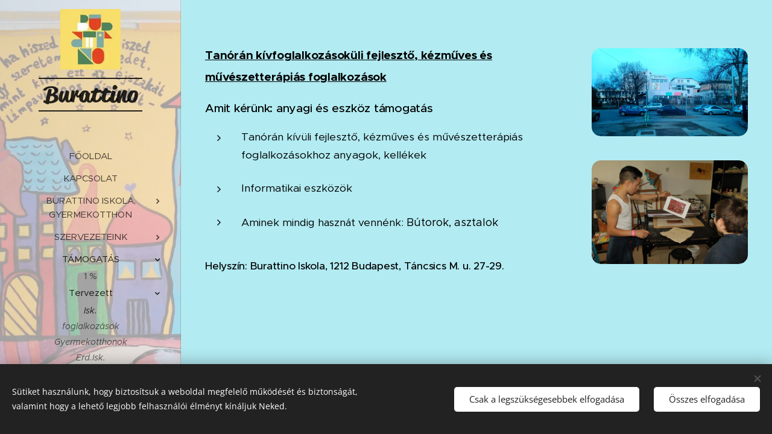

--- FILE ---
content_type: text/html; charset=UTF-8
request_url: https://www.burattino.hu/rolunk/
body_size: 20193
content:
<!DOCTYPE html>
<html class="no-js" prefix="og: https://ogp.me/ns#" lang="hu">
<head><link rel="preconnect" href="https://duyn491kcolsw.cloudfront.net" crossorigin><link rel="preconnect" href="https://fonts.gstatic.com" crossorigin><meta charset="utf-8"><link rel="shortcut icon" href="https://d1349bb4fc.clvaw-cdnwnd.com/4056c43c186e1aab0fd2eba1c75567bf/200001956-48e1749dae/unnamed-18.jpg?ph=d1349bb4fc"><link rel="apple-touch-icon" href="https://d1349bb4fc.clvaw-cdnwnd.com/4056c43c186e1aab0fd2eba1c75567bf/200001956-48e1749dae/unnamed-18.jpg?ph=d1349bb4fc"><link rel="icon" href="https://d1349bb4fc.clvaw-cdnwnd.com/4056c43c186e1aab0fd2eba1c75567bf/200001956-48e1749dae/unnamed-18.jpg?ph=d1349bb4fc">
    <meta http-equiv="X-UA-Compatible" content="IE=edge">
    <title>Isk. :: Burattino</title>
    <meta name="viewport" content="width=device-width,initial-scale=1">
    <meta name="msapplication-tap-highlight" content="no">
    
    <link href="https://duyn491kcolsw.cloudfront.net/files/0r/0rk/0rklmm.css?ph=d1349bb4fc" media="print" rel="stylesheet">
    <link href="https://duyn491kcolsw.cloudfront.net/files/2e/2e5/2e5qgh.css?ph=d1349bb4fc" media="screen and (min-width:100000em)" rel="stylesheet" data-type="cq" disabled>
    <link rel="stylesheet" href="https://duyn491kcolsw.cloudfront.net/files/41/41k/41kc5i.css?ph=d1349bb4fc"><link rel="stylesheet" href="https://duyn491kcolsw.cloudfront.net/files/3b/3b2/3b2e8e.css?ph=d1349bb4fc" media="screen and (min-width:37.5em)"><link rel="stylesheet" href="https://duyn491kcolsw.cloudfront.net/files/2v/2vp/2vpyx8.css?ph=d1349bb4fc" data-wnd_color_scheme_file=""><link rel="stylesheet" href="https://duyn491kcolsw.cloudfront.net/files/34/34q/34qmjb.css?ph=d1349bb4fc" data-wnd_color_scheme_desktop_file="" media="screen and (min-width:37.5em)" disabled=""><link rel="stylesheet" href="https://duyn491kcolsw.cloudfront.net/files/2j/2jk/2jkllh.css?ph=d1349bb4fc" data-wnd_additive_color_file=""><link rel="stylesheet" href="https://duyn491kcolsw.cloudfront.net/files/09/092/092o1g.css?ph=d1349bb4fc" data-wnd_typography_file=""><link rel="stylesheet" href="https://duyn491kcolsw.cloudfront.net/files/0n/0nj/0njnug.css?ph=d1349bb4fc" data-wnd_typography_desktop_file="" media="screen and (min-width:37.5em)" disabled=""><script>(()=>{let e=!1;const t=()=>{if(!e&&window.innerWidth>=600){for(let e=0,t=document.querySelectorAll('head > link[href*="css"][media="screen and (min-width:37.5em)"]');e<t.length;e++)t[e].removeAttribute("disabled");e=!0}};t(),window.addEventListener("resize",t),"container"in document.documentElement.style||fetch(document.querySelector('head > link[data-type="cq"]').getAttribute("href")).then((e=>{e.text().then((e=>{const t=document.createElement("style");document.head.appendChild(t),t.appendChild(document.createTextNode(e)),import("https://duyn491kcolsw.cloudfront.net/client/js.polyfill/container-query-polyfill.modern.js").then((()=>{let e=setInterval((function(){document.body&&(document.body.classList.add("cq-polyfill-loaded"),clearInterval(e))}),100)}))}))}))})()</script>
<link rel="preload stylesheet" href="https://duyn491kcolsw.cloudfront.net/files/2m/2m8/2m8msc.css?ph=d1349bb4fc" as="style"><meta name="description" content="Tanórán kívfoglalkozásoküli fejlesztő, kézműves és művészetterápiás foglalkozások"><meta name="keywords" content=""><meta name="generator" content="Webnode 2"><meta name="apple-mobile-web-app-capable" content="no"><meta name="apple-mobile-web-app-status-bar-style" content="black"><meta name="format-detection" content="telephone=no">

<meta property="og:url" content="https://www.burattino.hu/rolunk/"><meta property="og:title" content="Isk. :: Burattino"><meta property="og:type" content="article"><meta property="og:description" content="Tanórán kívfoglalkozásoküli fejlesztő, kézműves és művészetterápiás foglalkozások"><meta property="og:site_name" content="Burattino"><meta property="og:image" content="https://d1349bb4fc.clvaw-cdnwnd.com/4056c43c186e1aab0fd2eba1c75567bf/200001613-9a44f9b3e5/700/Logo.jpg?ph=d1349bb4fc"><meta property="og:article:published_time" content="2025-02-19T00:00:00+0100"><meta name="robots" content="index,follow"><link rel="canonical" href="https://www.burattino.hu/rolunk/"><script>window.checkAndChangeSvgColor=function(c){try{var a=document.getElementById(c);if(a){c=[["border","borderColor"],["outline","outlineColor"],["color","color"]];for(var h,b,d,f=[],e=0,m=c.length;e<m;e++)if(h=window.getComputedStyle(a)[c[e][1]].replace(/\s/g,"").match(/^rgb[a]?\(([0-9]{1,3}),([0-9]{1,3}),([0-9]{1,3})/i)){b="";for(var g=1;3>=g;g++)b+=("0"+parseInt(h[g],10).toString(16)).slice(-2);"0"===b.charAt(0)&&(d=parseInt(b.substr(0,2),16),d=Math.max(16,d),b=d.toString(16)+b.slice(-4));f.push(c[e][0]+"="+b)}if(f.length){var k=a.getAttribute("data-src"),l=k+(0>k.indexOf("?")?"?":"&")+f.join("&");a.src!=l&&(a.src=l,a.outerHTML=a.outerHTML)}}}catch(n){}};</script><script src="https://www.googletagmanager.com/gtag/js?id=UA-138064074-1" async></script><script>
						window.dataLayer = window.dataLayer || [];
						function gtag(){
						
						dataLayer.push(arguments);}
						gtag('js', new Date());
						</script><script>gtag('consent', 'default', {'ad_storage': 'denied', 'analytics_storage': 'denied', 'ad_user_data': 'denied', 'ad_personalization': 'denied' });</script><script>gtag('config', 'UA-138064074-1');</script></head>
<body class="l wt-page ac-h ac-s ac-i ac-n l-sidebar l-d-none b-btn-sq b-btn-s-l b-btn-dn b-btn-bw-2 img-d-fr img-t-o img-h-z line-solid b-e-ds lbox-l c-s-s   wnd-fe"><noscript>
				<iframe
				 src="https://www.googletagmanager.com/ns.html?id=GTM-542MMSL"
				 height="0"
				 width="0"
				 style="display:none;visibility:hidden"
				 >
				 </iframe>
			</noscript>

<div class="wnd-page l-page cs-gray ac-2196f3 ac-normal t-t-fs-s t-t-fw-m t-t-sp-n t-t-d-n t-s-fs-m t-s-fw-m t-s-sp-n t-s-d-n t-p-fs-m t-p-fw-m t-p-sp-n t-h-fs-m t-h-fw-m t-h-sp-n t-bq-fs-m t-bq-fw-m t-bq-sp-n t-bq-d-l t-btn-fw-l t-nav-fw-l t-pd-fw-l t-nav-tt-u">
    <div class="l-w t cf t-25">
        <div class="l-bg cf">
            <div class="s-bg-l">
                
                
            </div>
        </div>
        <header class="l-h cf">
            <div class="sw cf">
	<div class="sw-c cf"><section data-space="reset" class="s s-hn s-hn-sidebar wnd-mt-sidebar menu-default logo-sidebar sc-ml wnd-background-image  hm-hidden wnd-nav-border wnd-nav-sticky">
	<div class="s-w">
		<div class="s-o">
			<div class="s-bg">
                <div class="s-bg-l wnd-background-image fx-none bgpos-center-center bgatt-scroll overlay-white">
                    <picture><source type="image/webp" srcset="https://d1349bb4fc.clvaw-cdnwnd.com/4056c43c186e1aab0fd2eba1c75567bf/200002948-8117681178/700/DSC_1635.webp?ph=d1349bb4fc 700w, https://d1349bb4fc.clvaw-cdnwnd.com/4056c43c186e1aab0fd2eba1c75567bf/200002948-8117681178/DSC_1635.webp?ph=d1349bb4fc 1920w, https://d1349bb4fc.clvaw-cdnwnd.com/4056c43c186e1aab0fd2eba1c75567bf/200002948-8117681178/DSC_1635.webp?ph=d1349bb4fc 2x" sizes="100vw" ><img src="https://d1349bb4fc.clvaw-cdnwnd.com/4056c43c186e1aab0fd2eba1c75567bf/200001398-20f5821ee7/DSC_1635.jpg?ph=d1349bb4fc" width="1920" height="1080" alt="" ></picture>
                    
                </div>
			</div>
			<div class="h-w h-f wnd-fixed">
				<div class="s-i">
					<div class="n-l">
						<div class="s-c menu-nav">
							<div class="logo-block">
								<div class="b b-l logo logo-borders logo-nb reklame-script wnd-logo-with-text wnd-iar-1-1 logo-36 b-ls-l" id="wnd_LogoBlock_97926" data-wnd_mvc_type="wnd.fe.LogoBlock">
	<div class="b-l-c logo-content">
		<a class="b-l-link logo-link" href="/home/">

			<div class="b-l-image logo-image">
				<div class="b-l-image-w logo-image-cell">
                    <picture><source type="image/webp" srcset="https://d1349bb4fc.clvaw-cdnwnd.com/4056c43c186e1aab0fd2eba1c75567bf/200002870-c866cc866f/450/logo1-47-6.webp?ph=d1349bb4fc 160w, https://d1349bb4fc.clvaw-cdnwnd.com/4056c43c186e1aab0fd2eba1c75567bf/200002870-c866cc866f/700/logo1-47-6.webp?ph=d1349bb4fc 160w, https://d1349bb4fc.clvaw-cdnwnd.com/4056c43c186e1aab0fd2eba1c75567bf/200002870-c866cc866f/logo1-47-6.webp?ph=d1349bb4fc 160w" sizes="(min-width: 600px) 450px, (min-width: 360px) calc(100vw * 0.8), 100vw" ><img src="https://d1349bb4fc.clvaw-cdnwnd.com/4056c43c186e1aab0fd2eba1c75567bf/200001110-3fb4240ae1/logo1-47-6.jpg?ph=d1349bb4fc" alt="" width="160" height="160" class="wnd-logo-img" ></picture>
				</div>
			</div>

			

			<div class="b-l-br logo-br"></div>

			<div class="b-l-text logo-text-wrapper">
				<div class="b-l-text-w logo-text">
					<span class="b-l-text-c logo-text-cell"><strong>Burattino</strong></span>
				</div>
			</div>

		</a>
	</div>
</div>
							</div>

                            <div class="nav-wrapper">

                                <div class="cart-block">
                                    
                                </div>

                                

                                <div id="menu-mobile">
                                    <a href="#" id="menu-submit"><span></span>Menü</a>
                                </div>

                                <div id="menu-block">
                                    <nav id="menu" data-type="vertical"><div class="menu-font menu-wrapper">
	<a href="#" class="menu-close" rel="nofollow" title="Close Menu"></a>
	<ul role="menubar" aria-label="Menü" class="level-1">
		<li role="none" class="wnd-homepage">
			<a class="menu-item" role="menuitem" href="/home/"><span class="menu-item-text">Főoldal</span></a>
			
		</li><li role="none">
			<a class="menu-item" role="menuitem" href="/kapcsolat/"><span class="menu-item-text">Kapcsolat</span></a>
			
		</li><li role="none" class="wnd-with-submenu">
			<a class="menu-item" role="menuitem" href="/burattino-iskola-gyermekotthon/"><span class="menu-item-text">Burattino Iskola, Gyermekotthon</span></a>
			<ul role="menubar" aria-label="Menü" class="level-2">
		<li role="none" class="wnd-with-submenu">
			<a class="menu-item" role="menuitem" href="/iskola/"><span class="menu-item-text">ISKOLA</span></a>
			<ul role="menubar" aria-label="Menü" class="level-3">
		<li role="none">
			<a class="menu-item" role="menuitem" href="/a-burattino-iskola-kuldetese-tortenete/"><span class="menu-item-text">A Burattino Iskola küldetése, története</span></a>
			
		</li><li role="none">
			<a class="menu-item" role="menuitem" href="/alapito-okirat/"><span class="menu-item-text">Alapító Okirat</span></a>
			
		</li><li role="none">
			<a class="menu-item" role="menuitem" href="/hazirend/"><span class="menu-item-text">Házirend</span></a>
			
		</li><li role="none">
			<a class="menu-item" role="menuitem" href="/nyilvantartasba-vetel/"><span class="menu-item-text">Nyílvántartásba vétel</span></a>
			
		</li><li role="none">
			<a class="menu-item" role="menuitem" href="/mukodesi-engedely/"><span class="menu-item-text">Működési engedély</span></a>
			
		</li><li role="none">
			<a class="menu-item" role="menuitem" href="/szakmai-program-2015/"><span class="menu-item-text">Pedagógiai program</span></a>
			
		</li><li role="none">
			<a class="menu-item" role="menuitem" href="/szervezeti-es-mukodesi-szabalyzat/"><span class="menu-item-text">Szervezeti és működési  szabályzat</span></a>
			
		</li>
	</ul>
		</li><li role="none">
			<a class="menu-item" role="menuitem" href="/gyermekotthon/"><span class="menu-item-text">GYERMEKOTTHON</span></a>
			
		</li><li role="none">
			<a class="menu-item" role="menuitem" href="/jasd/"><span class="menu-item-text">JÁSD Erdei Iskola</span></a>
			
		</li>
	</ul>
		</li><li role="none" class="wnd-with-submenu">
			<a class="menu-item" role="menuitem" href="/szervezeteink/"><span class="menu-item-text">Szervezeteink</span></a>
			<ul role="menubar" aria-label="Menü" class="level-2">
		<li role="none" class="wnd-with-submenu">
			<a class="menu-item" role="menuitem" href="/egyesulet/"><span class="menu-item-text">BURATTINO SZOCIÁLIS ÉS KULTURÁLIS EGYESÜLET</span></a>
			<ul role="menubar" aria-label="Menü" class="level-3">
		<li role="none">
			<a class="menu-item" role="menuitem" href="/modositott-alapszabaly/"><span class="menu-item-text">Módosított Alapszabály </span></a>
			
		</li><li role="none">
			<a class="menu-item" role="menuitem" href="/az-egyesulet-fo-tevekenysegei/"><span class="menu-item-text">Az Egyesület fő tevékenységei </span></a>
			
		</li><li role="none">
			<a class="menu-item" role="menuitem" href="/az-egyesulet-adatai/"><span class="menu-item-text">Az Egyesület adatai</span></a>
			
		</li><li role="none">
			<a class="menu-item" role="menuitem" href="/egyesulet-beszamolo-2019/"><span class="menu-item-text">Egyesület beszámoló 2019</span></a>
			
		</li>
	</ul>
		</li><li role="none" class="wnd-with-submenu">
			<a class="menu-item" role="menuitem" href="/alapitvany/"><span class="menu-item-text">Burattino Hátrányos Helyzetűeket Segítő Iskolaalapítvány</span></a>
			<ul role="menubar" aria-label="Menü" class="level-3">
		<li role="none">
			<a class="menu-item" role="menuitem" href="/alapitok-kuratorium-tagjai/"><span class="menu-item-text">Alapítók, Kuratórium tagjai</span></a>
			
		</li><li role="none">
			<a class="menu-item" role="menuitem" href="/bestamolo-2019/"><span class="menu-item-text">Beszámoló 2019</span></a>
			
		</li>
	</ul>
		</li>
	</ul>
		</li><li role="none" class="wnd-active-path wnd-with-submenu">
			<a class="menu-item" role="menuitem" href="/tamogatas/"><span class="menu-item-text">Támogatás</span></a>
			<ul role="menubar" aria-label="Menü" class="level-2">
		<li role="none">
			<a class="menu-item" role="menuitem" href="/a1/"><span class="menu-item-text">1 %</span></a>
			
		</li><li role="none" class="wnd-active-path wnd-with-submenu">
			<a class="menu-item" role="menuitem" href="/harom-hasab/"><span class="menu-item-text">Tervezett</span></a>
			<ul role="menubar" aria-label="Menü" class="level-3">
		<li role="none" class="wnd-active wnd-active-path wnd-with-submenu">
			<a class="menu-item" role="menuitem" href="/rolunk/"><span class="menu-item-text">Isk.</span></a>
			<ul role="menubar" aria-label="Menü" class="level-3 level-max">
		<li role="none">
			<a class="menu-item" role="menuitem" href="/foglalkozasok/"><span class="menu-item-text">foglalkozások</span></a>
			
		</li>
	</ul>
		</li><li role="none">
			<a class="menu-item" role="menuitem" href="/gyermekotthonok/"><span class="menu-item-text">Gyermekotthonok</span></a>
			
		</li><li role="none">
			<a class="menu-item" role="menuitem" href="/rolunk2/"><span class="menu-item-text">Erd.Isk.</span></a>
			
		</li>
	</ul>
		</li>
	</ul>
		</li><li role="none" class="wnd-with-submenu">
			<a class="menu-item" role="menuitem" href="/kepgaleria/"><span class="menu-item-text">Képgaléria</span></a>
			<ul role="menubar" aria-label="Menü" class="level-2">
		<li role="none">
			<a class="menu-item" role="menuitem" href="/fotogaleria/"><span class="menu-item-text">Fotógaléria</span></a>
			
		</li><li role="none">
			<a class="menu-item" role="menuitem" href="/alkotasok/"><span class="menu-item-text">Alkotások</span></a>
			
		</li><li role="none" class="wnd-with-submenu">
			<a class="menu-item" role="menuitem" href="/videok2/"><span class="menu-item-text">Videók</span></a>
			<ul role="menubar" aria-label="Menü" class="level-3">
		<li role="none">
			<a class="menu-item" role="menuitem" href="/videok/"><span class="menu-item-text">Napjaink</span></a>
			
		</li><li role="none">
			<a class="menu-item" role="menuitem" href="/burattino-archivum/"><span class="menu-item-text">Burattino Archivum</span></a>
			
		</li>
	</ul>
		</li><li role="none" class="wnd-with-submenu">
			<a class="menu-item" role="menuitem" href="/visszhang/"><span class="menu-item-text">visszhang</span></a>
			<ul role="menubar" aria-label="Menü" class="level-3">
		<li role="none">
			<a class="menu-item" role="menuitem" href="/barczi/"><span class="menu-item-text">Bárczi</span></a>
			
		</li>
	</ul>
		</li>
	</ul>
		</li><li role="none" class="wnd-with-submenu">
			<a class="menu-item" role="menuitem" href="/termekek/"><span class="menu-item-text">Pályázatok, támogatók</span></a>
			<ul role="menubar" aria-label="Menü" class="level-2">
		<li role="none">
			<a class="menu-item" role="menuitem" href="/partnerek-tamogatok/"><span class="menu-item-text">Partnerek, támogatók</span></a>
			
		</li><li role="none" class="wnd-with-submenu">
			<a class="menu-item" role="menuitem" href="/palyazatok/"><span class="menu-item-text">PÁLYÁZATOK</span></a>
			<ul role="menubar" aria-label="Menü" class="level-3">
		<li role="none">
			<a class="menu-item" role="menuitem" href="/okotars/"><span class="menu-item-text">Ökotárs</span></a>
			
		</li><li role="none" class="wnd-with-submenu">
			<a class="menu-item" role="menuitem" href="/vekop/"><span class="menu-item-text">Versenyképes Közép-Magyarország</span></a>
			<ul role="menubar" aria-label="Menü" class="level-3 level-max">
		<li role="none">
			<a class="menu-item" role="menuitem" href="/vekop-7-3-5-17/"><span class="menu-item-text">VEKOP-7.3.5-17</span></a>
			
		</li><li role="none">
			<a class="menu-item" role="menuitem" href="/vekop-7-3-6-17-2018-00012/"><span class="menu-item-text">VEKOP-7.3.6-17</span></a>
			
		</li>
	</ul>
		</li><li role="none">
			<a class="menu-item" role="menuitem" href="/hatartalanul/"><span class="menu-item-text">Határtalanul</span></a>
			
		</li><li role="none">
			<a class="menu-item" role="menuitem" href="/energetikai-palyazatok-keop-kmop/"><span class="menu-item-text">Energetikai pályázatok - KEOP - KMOP</span></a>
			
		</li><li role="none">
			<a class="menu-item" role="menuitem" href="/tarsadalmi-megujulas-operativ-program-tamop-palyazatok/"><span class="menu-item-text">Társadalmi Megújulás Operatív Program (TÁMOP) pályázatok</span></a>
			
		</li><li role="none">
			<a class="menu-item" role="menuitem" href="/smoa-2012-0088-svajci-alap-eselyegyenlosegi-program/"><span class="menu-item-text">SMÖA-2012-0088   Svájci Alap Esélyegyenlőségi program</span></a>
			
		</li><li role="none">
			<a class="menu-item" role="menuitem" href="/nemzeti-tehetseg-program-palyazatok/"><span class="menu-item-text">NEMZETI TEHETSÉG PROGRAM pályázatok</span></a>
			
		</li><li role="none">
			<a class="menu-item" role="menuitem" href="/norveg-finanszirozasi-mechanizmusok-program/"><span class="menu-item-text">Norvég Finanszírozási Mechanizmusok program</span></a>
			
		</li><li role="none">
			<a class="menu-item" role="menuitem" href="/bunmegelozesi-projektek-2015-evi-megvalositasara/"><span class="menu-item-text">„Bűnmegelőzési projektek 2015. évi megvalósítására”</span></a>
			
		</li><li role="none">
			<a class="menu-item" role="menuitem" href="/kpmg/"><span class="menu-item-text">KPMG Társadalmi Befektetési Program</span></a>
			
		</li><li role="none">
			<a class="menu-item" role="menuitem" href="/starbucks/"><span class="menu-item-text">Starbucks</span></a>
			
		</li><li role="none">
			<a class="menu-item" role="menuitem" href="/erasmus2/"><span class="menu-item-text">erasmus</span></a>
			
		</li><li role="none">
			<a class="menu-item" role="menuitem" href="/tiszta-formak/"><span class="menu-item-text">Tiszta Formák</span></a>
			
		</li><li role="none">
			<a class="menu-item" role="menuitem" href="/auchan-az-ifjusagert-alapitvany/"><span class="menu-item-text">Auchan az Ifjúságért Alapítvány </span></a>
			
		</li><li role="none">
			<a class="menu-item" role="menuitem" href="/romantique/"><span class="menu-item-text">RomAntique</span></a>
			
		</li><li role="none">
			<a class="menu-item" role="menuitem" href="/hass/"><span class="menu-item-text">HASS</span></a>
			
		</li>
	</ul>
		</li>
	</ul>
		</li><li role="none" class="wnd-with-submenu">
			<a class="menu-item" role="menuitem" href="/aktualitasok/"><span class="menu-item-text">Aktualitások</span></a>
			<ul role="menubar" aria-label="Menü" class="level-2">
		<li role="none">
			<a class="menu-item" role="menuitem" href="/megvalosult-programok-projektek/"><span class="menu-item-text">Megvalósult programok, projektek</span></a>
			
		</li><li role="none" class="wnd-with-submenu">
			<a class="menu-item" role="menuitem" href="/muveszeti-programok/"><span class="menu-item-text">Művészeti programok</span></a>
			<ul role="menubar" aria-label="Menü" class="level-3">
		<li role="none">
			<a class="menu-item" role="menuitem" href="/mozi/"><span class="menu-item-text">Mozi</span></a>
			
		</li><li role="none">
			<a class="menu-item" role="menuitem" href="/szinhaz/"><span class="menu-item-text">Színház</span></a>
			
		</li><li role="none" class="wnd-with-submenu">
			<a class="menu-item" role="menuitem" href="/zeneoktatas/"><span class="menu-item-text">Zeneoktatás</span></a>
			<ul role="menubar" aria-label="Menü" class="level-3 level-max">
		<li role="none">
			<a class="menu-item" role="menuitem" href="/zenei-programok/"><span class="menu-item-text">Zenei programok</span></a>
			
		</li><li role="none">
			<a class="menu-item" role="menuitem" href="/zene/"><span class="menu-item-text">Zene</span></a>
			
		</li><li role="none">
			<a class="menu-item" role="menuitem" href="/hangszeres/"><span class="menu-item-text">Hangszeres</span></a>
			
		</li><li role="none">
			<a class="menu-item" role="menuitem" href="/mus-e/"><span class="menu-item-text">MUS-e</span></a>
			
		</li><li role="none">
			<a class="menu-item" role="menuitem" href="/superar/"><span class="menu-item-text">Superar</span></a>
			
		</li><li role="none">
			<a class="menu-item" role="menuitem" href="/rendhagyo/"><span class="menu-item-text">rendhagyó</span></a>
			
		</li><li role="none">
			<a class="menu-item" role="menuitem" href="/zene-eve/"><span class="menu-item-text">Zene éve</span></a>
			
		</li>
	</ul>
		</li><li role="none" class="wnd-with-submenu">
			<a class="menu-item" role="menuitem" href="/kepzomuveszet/"><span class="menu-item-text">Múzeum, kiállítás</span></a>
			<ul role="menubar" aria-label="Menü" class="level-3 level-max">
		<li role="none">
			<a class="menu-item" role="menuitem" href="/balna/"><span class="menu-item-text">Bálna</span></a>
			
		</li><li role="none">
			<a class="menu-item" role="menuitem" href="/deak/"><span class="menu-item-text">Deák</span></a>
			
		</li><li role="none">
			<a class="menu-item" role="menuitem" href="/ludwig-muzeum/"><span class="menu-item-text">Ludwig Múzeum</span></a>
			
		</li><li role="none">
			<a class="menu-item" role="menuitem" href="/petofi-irodalmi-muzeum/"><span class="menu-item-text">Petőfi Irodalmi Múzeum</span></a>
			
		</li><li role="none">
			<a class="menu-item" role="menuitem" href="/nemzeti-muzeum/"><span class="menu-item-text">Nemzeti Múzeum</span></a>
			
		</li><li role="none">
			<a class="menu-item" role="menuitem" href="/szepmuveszeti-muzeum/"><span class="menu-item-text">Szépművészeti Múzeum</span></a>
			
		</li><li role="none">
			<a class="menu-item" role="menuitem" href="/szakkorok/"><span class="menu-item-text">szakkörök</span></a>
			
		</li>
	</ul>
		</li><li role="none">
			<a class="menu-item" role="menuitem" href="/mupa/"><span class="menu-item-text">MÜPA</span></a>
			
		</li>
	</ul>
		</li><li role="none">
			<a class="menu-item" role="menuitem" href="/%e2%80%9ea-muveszetalapu-pedagogia/"><span class="menu-item-text">„A művészetalapú pedagógia&quot;</span></a>
			
		</li><li role="none">
			<a class="menu-item" role="menuitem" href="/magyar-zene-haza/"><span class="menu-item-text">Magyar Zene Háza</span></a>
			
		</li><li role="none" class="wnd-with-submenu">
			<a class="menu-item" role="menuitem" href="/tanoran-kivuli-foglalkozasok/"><span class="menu-item-text">projektalapú foglalkozások</span></a>
			<ul role="menubar" aria-label="Menü" class="level-3">
		<li role="none">
			<a class="menu-item" role="menuitem" href="/konyhamuvesz/"><span class="menu-item-text">Konyhaművész</span></a>
			
		</li><li role="none">
			<a class="menu-item" role="menuitem" href="/barkacs/"><span class="menu-item-text">Barkács</span></a>
			
		</li><li role="none">
			<a class="menu-item" role="menuitem" href="/kerteszkedes/"><span class="menu-item-text">Kertészkedés </span></a>
			
		</li><li role="none">
			<a class="menu-item" role="menuitem" href="/uvegmuves/"><span class="menu-item-text">Üvegműves</span></a>
			
		</li><li role="none">
			<a class="menu-item" role="menuitem" href="/szabas-varras/"><span class="menu-item-text">Szabás-varrás</span></a>
			
		</li><li role="none">
			<a class="menu-item" role="menuitem" href="/kezmuves-linometszet/"><span class="menu-item-text">Kézműves - linómetszet</span></a>
			
		</li><li role="none">
			<a class="menu-item" role="menuitem" href="/ritmusos-zenei/"><span class="menu-item-text">Ritmusos Zenei</span></a>
			
		</li>
	</ul>
		</li><li role="none" class="wnd-with-submenu">
			<a class="menu-item" role="menuitem" href="/iskolai-unnepek/"><span class="menu-item-text">Iskolai ünnepek</span></a>
			<ul role="menubar" aria-label="Menü" class="level-3">
		<li role="none">
			<a class="menu-item" role="menuitem" href="/burattino-szuletesnap/"><span class="menu-item-text">Burattino Születésnap</span></a>
			
		</li><li role="none">
			<a class="menu-item" role="menuitem" href="/mikulas/"><span class="menu-item-text">Mikulás</span></a>
			
		</li><li role="none">
			<a class="menu-item" role="menuitem" href="/farsang/"><span class="menu-item-text">Farsang</span></a>
			
		</li><li role="none">
			<a class="menu-item" role="menuitem" href="/karacsony/"><span class="menu-item-text">karácsony</span></a>
			
		</li><li role="none">
			<a class="menu-item" role="menuitem" href="/szalagavato/"><span class="menu-item-text">Szalagavató</span></a>
			
		</li><li role="none">
			<a class="menu-item" role="menuitem" href="/tanevkezdes/"><span class="menu-item-text">Tanévkezdés</span></a>
			
		</li>
	</ul>
		</li><li role="none">
			<a class="menu-item" role="menuitem" href="/nep-programok/"><span class="menu-item-text">NEP Programok</span></a>
			
		</li><li role="none" class="wnd-with-submenu">
			<a class="menu-item" role="menuitem" href="/tabor/"><span class="menu-item-text">Tábor, kirándulás</span></a>
			<ul role="menubar" aria-label="Menü" class="level-3">
		<li role="none">
			<a class="menu-item" role="menuitem" href="/nyari-tabor/"><span class="menu-item-text">nyári tábor</span></a>
			
		</li><li role="none">
			<a class="menu-item" role="menuitem" href="/erdei-iskola/"><span class="menu-item-text">Erdei Iskola</span></a>
			
		</li><li role="none">
			<a class="menu-item" role="menuitem" href="/jogyerek/"><span class="menu-item-text">jógyerek</span></a>
			
		</li><li role="none">
			<a class="menu-item" role="menuitem" href="/fold-napja/"><span class="menu-item-text">Föld Napja</span></a>
			
		</li><li role="none">
			<a class="menu-item" role="menuitem" href="/kirandulasok-tematikus-napok/"><span class="menu-item-text">Kirándulások, tematikus napok</span></a>
			
		</li>
	</ul>
		</li><li role="none">
			<a class="menu-item" role="menuitem" href="/edi/"><span class="menu-item-text">ÉDI</span></a>
			
		</li><li role="none">
			<a class="menu-item" role="menuitem" href="/onkentes-nap/"><span class="menu-item-text">Önkéntes Nap</span></a>
			
		</li><li role="none">
			<a class="menu-item" role="menuitem" href="/trafo-nevelesi-projekt/"><span class="menu-item-text">Trafó nevelési projekt </span></a>
			
		</li><li role="none">
			<a class="menu-item" role="menuitem" href="/orangyalok/"><span class="menu-item-text">Őrangyalok</span></a>
			
		</li><li role="none">
			<a class="menu-item" role="menuitem" href="/megyek/"><span class="menu-item-text">mentor</span></a>
			
		</li><li role="none">
			<a class="menu-item" role="menuitem" href="/bonbonetti/"><span class="menu-item-text">Bonbonetti</span></a>
			
		</li><li role="none">
			<a class="menu-item" role="menuitem" href="/kori/"><span class="menu-item-text">kori</span></a>
			
		</li><li role="none">
			<a class="menu-item" role="menuitem" href="/kornyv/"><span class="menu-item-text">Környv.</span></a>
			
		</li><li role="none">
			<a class="menu-item" role="menuitem" href="/amnesty/"><span class="menu-item-text">Amnesty</span></a>
			
		</li><li role="none">
			<a class="menu-item" role="menuitem" href="/olajag/"><span class="menu-item-text">Olajág</span></a>
			
		</li><li role="none">
			<a class="menu-item" role="menuitem" href="/a2017/"><span class="menu-item-text">2017</span></a>
			
		</li><li role="none">
			<a class="menu-item" role="menuitem" href="/masolat-aktualitasok-1/"><span class="menu-item-text">2018-ban megvalósult</span></a>
			
		</li><li role="none">
			<a class="menu-item" role="menuitem" href="/masolat-aktualitasok/"><span class="menu-item-text">2019 - Megvalósult programok </span></a>
			
		</li><li role="none">
			<a class="menu-item" role="menuitem" href="/aktualitasok2/"><span class="menu-item-text">2019/20-as tanév</span></a>
			
		</li><li role="none">
			<a class="menu-item" role="menuitem" href="/masolat-aktualitasok2/"><span class="menu-item-text">2020/21-es tanév</span></a>
			
		</li><li role="none">
			<a class="menu-item" role="menuitem" href="/masolat-aktualitasok3/"><span class="menu-item-text">2021/22 -es tanév programjai</span></a>
			
		</li><li role="none">
			<a class="menu-item" role="menuitem" href="/2022-23-as-tanev-programjai/"><span class="menu-item-text">2022/23-as tanév programjai</span></a>
			
		</li><li role="none">
			<a class="menu-item" role="menuitem" href="/masolat-aktualitasok5/"><span class="menu-item-text">2023/24 -es tanév programjai</span></a>
			
		</li><li role="none">
			<a class="menu-item" role="menuitem" href="/masolat-aktualitasok6/"><span class="menu-item-text">2024/25 - ös tanév</span></a>
			
		</li><li role="none">
			<a class="menu-item" role="menuitem" href="/masolat-aktualitasok4/"><span class="menu-item-text">Elmúlt években megvalósult programok</span></a>
			
		</li>
	</ul>
		</li><li role="none">
			<a class="menu-item" role="menuitem" href="/ukran/"><span class="menu-item-text">Ukrán</span></a>
			
		</li><li role="none">
			<a class="menu-item" role="menuitem" href="/fotogaleria2/"><span class="menu-item-text">Fotógaléria</span></a>
			
		</li><li role="none" class="wnd-with-submenu">
			<a class="menu-item" role="menuitem" href="/kozbeszerzesek/"><span class="menu-item-text">Közbeszerzések</span></a>
			<ul role="menubar" aria-label="Menü" class="level-2">
		<li role="none">
			<a class="menu-item" role="menuitem" href="/iskolatej/"><span class="menu-item-text">Iskolatej</span></a>
			
		</li><li role="none">
			<a class="menu-item" role="menuitem" href="/iskolagyumolcs-ajanlatteteli-felhivas/"><span class="menu-item-text">Iskolagyümölcs ajánlattételi felhívás</span></a>
			
		</li>
	</ul>
		</li>
	</ul>
	<span class="more-text">Továbbiak</span>
</div></nav>
                                    <div class="scrollup"></div>
                                    <div class="scrolldown"></div>
                                </div>

                            </div>
						</div>
					</div>
				</div>
			</div>
		</div>
	</div>
</section></div>
</div>
        </header>
        <main class="l-m cf">
            <div class="sw cf">
	<div class="sw-c cf"><section class="s s-hm s-hm-hidden wnd-h-hidden cf sc-w"></section><section class="s s-basic cf sc-ml wnd-background-solid  wnd-w-wide wnd-s-normal wnd-h-auto">
	<div class="s-w cf">
		<div class="s-o s-fs cf">
			<div class="s-bg cf">
				<div class="s-bg-l" style="background-color:#B2EBF2">
                    
					
				</div>
			</div>
			<div class="s-c s-fs cf">
				<div class="ez cf">
	<div class="ez-c"><div class="cw cf">
	<div class="cw-c cf"><div class="c cf" style="width:68.18%;">
	<div class="c-c cf"><div class="b b-text cf">
	<div class="b-c b-text-c b-s b-s-t60 b-s-b60 b-cs cf"><h3><strong><font class="wsw-02 wnd-font-size-80"><a href="/foglalkozasok/" target="">Tanórán kívfoglalkozásoküli
fejlesztő, kézműves és művészetterápiás foglalkozások</a></font></strong></h3><h3><font class="wnd-font-size-90"><font class="wsw-02 wnd-font-size-90">Amit kérünk: anyagi és eszköz támogatás</font></font></h3><div><font class="wnd-font-size-90"><font class="wsw-02 wnd-font-size-120"><ul><li><p>Tanórán kívüli fejlesztő, kézműves és művészetterápiás foglalkozásokhoz anyagok, kellékek</p></li><li><p>Informatikai eszközök</p></li><li><p><font class="wnd-font-size-110"><font class="wnd-font-size-90">Aminek mindig hasznát vennénk:</font><font class="wnd-font-size-70"><font class="wnd-font-size-120"> <font class="wnd-font-size-110">Bútorok, asztalok</font></font></font></font></p></li></ul></font></font></div><h3><font class="wnd-font-size-80"><font class="wsw-02 wnd-font-size-90">Helyszín: Burattino Iskola, 1212 Budapest, Táncsics M. u. 27-29.</font>&nbsp;</font></h3></div>
</div></div>
</div><div class="c cf" style="width:31.82%;">
	<div class="c-c cf"><div class="b-img b-img-lightbox b b-s cf wnd-orientation-landscape wnd-type-image img-s-n" style="margin-left:0;margin-right:0;" id="wnd_ImageBlock_77652">
	<a class="litebox b-img-a" href="https://d1349bb4fc.clvaw-cdnwnd.com/4056c43c186e1aab0fd2eba1c75567bf/200001613-9a44f9b3e5/Logo.jpg?ph=d1349bb4fc" width="1920" height="1080" title="">
		<div class="b-img-w">
			<div class="b-img-c" style="padding-bottom:56.25%;text-align:center;">
                <picture><source type="image/webp" srcset="https://d1349bb4fc.clvaw-cdnwnd.com/4056c43c186e1aab0fd2eba1c75567bf/200003665-55bdf55be3/450/Logo-2.webp?ph=d1349bb4fc 450w, https://d1349bb4fc.clvaw-cdnwnd.com/4056c43c186e1aab0fd2eba1c75567bf/200003665-55bdf55be3/700/Logo-2.webp?ph=d1349bb4fc 700w, https://d1349bb4fc.clvaw-cdnwnd.com/4056c43c186e1aab0fd2eba1c75567bf/200003665-55bdf55be3/Logo-2.webp?ph=d1349bb4fc 1920w" sizes="(min-width: 600px) calc(100vw * 0.75), 100vw" ><img id="wnd_ImageBlock_77652_img" src="https://d1349bb4fc.clvaw-cdnwnd.com/4056c43c186e1aab0fd2eba1c75567bf/200001613-9a44f9b3e5/Logo.jpg?ph=d1349bb4fc" alt="" width="1920" height="1080" loading="lazy" style="top:0%;left:0%;width:100%;height:100%;position:absolute;" ></picture>
				</div>
			
		</div>
	</a>
</div><div class="b-img b-img-default b b-s cf wnd-orientation-landscape wnd-type-image img-s-n" style="margin-left:0;margin-right:0;" id="wnd_ImageBlock_31238">
	<div class="b-img-w">
		<div class="b-img-c" style="padding-bottom:66.58%;text-align:center;">
            <picture><source type="image/webp" srcset="https://d1349bb4fc.clvaw-cdnwnd.com/4056c43c186e1aab0fd2eba1c75567bf/200003177-501aa501ad/450/6f9f2319-ff46-473a-904a-81502eaed94b-0.webp?ph=d1349bb4fc 450w, https://d1349bb4fc.clvaw-cdnwnd.com/4056c43c186e1aab0fd2eba1c75567bf/200003177-501aa501ad/700/6f9f2319-ff46-473a-904a-81502eaed94b-0.webp?ph=d1349bb4fc 700w, https://d1349bb4fc.clvaw-cdnwnd.com/4056c43c186e1aab0fd2eba1c75567bf/200003177-501aa501ad/6f9f2319-ff46-473a-904a-81502eaed94b-0.webp?ph=d1349bb4fc 1206w" sizes="(min-width: 600px) calc(100vw * 0.75), 100vw" ><img id="wnd_ImageBlock_31238_img" src="https://d1349bb4fc.clvaw-cdnwnd.com/4056c43c186e1aab0fd2eba1c75567bf/200000728-adab8af9da/6f9f2319-ff46-473a-904a-81502eaed94b-0.jpg?ph=d1349bb4fc" alt="" width="1206" height="803" loading="lazy" style="top:0%;left:0%;width:100%;height:100%;position:absolute;" ></picture>
			</div>
		
	</div>
</div></div>
</div></div>
</div></div>
</div>
			</div>
		</div>
	</div>
</section></div>
</div>
        </main>
        <footer class="l-f cf">
            <div class="sw cf">
	<div class="sw-c cf"><section data-wn-border-element="s-f-border" class="s s-f s-f-basic s-f-simple sc-ml   wnd-w-wide wnd-s-normal">
	<div class="s-w">
		<div class="s-o">
			<div class="s-bg">
                <div class="s-bg-l">
                    <picture><source type="image/webp" srcset="https://d1349bb4fc.clvaw-cdnwnd.com/4056c43c186e1aab0fd2eba1c75567bf/200002895-7a1e67a1e9/700/julifal.webp?ph=d1349bb4fc 700w, https://d1349bb4fc.clvaw-cdnwnd.com/4056c43c186e1aab0fd2eba1c75567bf/200002895-7a1e67a1e9/julifal.webp?ph=d1349bb4fc 1279w, https://d1349bb4fc.clvaw-cdnwnd.com/4056c43c186e1aab0fd2eba1c75567bf/200002895-7a1e67a1e9/julifal.webp?ph=d1349bb4fc 2x" sizes="100vw" ><img src="https://d1349bb4fc.clvaw-cdnwnd.com/4056c43c186e1aab0fd2eba1c75567bf/200001574-df35ee0308/julifal.jpg?ph=d1349bb4fc" width="1279" height="853" alt="" loading="lazy" ></picture>
                    
                </div>
			</div>
			<div class="s-c s-f-l-w s-f-border">
				<div class="s-f-l b-s b-s-t0 b-s-b0">
					<div class="s-f-l-c s-f-l-c-first">
						<div class="s-f-cr"><span class="it b link">
	<span class="it-c">Burattino 1212 Budapest, Táncsics M. u. 27-29.</span>
</span></div>
						<div class="s-f-sf">
                            <span class="sf b">
<span class="sf-content sf-c link"></span>
</span>
                            <span class="sf-cbr link">
    <a href="#" rel="nofollow">Sütik</a>
</span>
                            
                            
                            
                        </div>
					</div>
					<div class="s-f-l-c s-f-l-c-last">
						<div class="s-f-lang lang-select cf">
	
</div>
					</div>
                    <div class="s-f-l-c s-f-l-c-currency">
                        <div class="s-f-ccy ccy-select cf">
	
</div>
                    </div>
				</div>
			</div>
		</div>
	</div>
</section></div>
</div>
        </footer>
    </div>
    
</div>
<section class="cb cb-dark" id="cookiebar" style="display:none;" id="cookiebar" style="display:none;">
	<div class="cb-bar cb-scrollable">
		<div class="cb-bar-c">
			<div class="cb-bar-text">Sütiket használunk, hogy biztosítsuk a weboldal megfelelő működését és biztonságát, valamint hogy a lehető legjobb felhasználói élményt kínáljuk Neked.</div>
			<div class="cb-bar-buttons">
				<button class="cb-button cb-close-basic" data-action="accept-necessary">
					<span class="cb-button-content">Csak a legszükségesebbek elfogadása</span>
				</button>
				<button class="cb-button cb-close-basic" data-action="accept-all">
					<span class="cb-button-content">Összes elfogadása</span>
				</button>
				
			</div>
		</div>
        <div class="cb-close cb-close-basic" data-action="accept-necessary"></div>
	</div>

	<div class="cb-popup cb-light close">
		<div class="cb-popup-c">
			<div class="cb-popup-head">
				<h3 class="cb-popup-title">Haladó beállítások</h3>
				<p class="cb-popup-text">Itt testreszabhatod a süti beállításokat. Engedélyezd vagy tiltsd le a következő kategóriákat, és mentsd el a módosításokat.</p>
			</div>
			<div class="cb-popup-options cb-scrollable">
				<div class="cb-option">
					<input class="cb-option-input" type="checkbox" id="necessary" name="necessary" readonly="readonly" disabled="disabled" checked="checked">
                    <div class="cb-option-checkbox"></div>
                    <label class="cb-option-label" for="necessary">Szükséges sütik</label>
					<div class="cb-option-text">Az alapvető sütik elengedhetetlenek weboldal biztonságos és helyes működéséhez, valamint a regisztrációs folyamathoz.</div>
				</div><div class="cb-option">
					<input class="cb-option-input" type="checkbox" id="functional" name="functional">
                    <div class="cb-option-checkbox"></div>
                    <label class="cb-option-label" for="functional">Funkcionális sütik</label>
					<div class="cb-option-text">A funkcionális sütik megjegyzik a weboldallal kapcsolatos preferenciákat és lehetővé teszik annak testreszabását.</div>
				</div><div class="cb-option">
					<input class="cb-option-input" type="checkbox" id="performance" name="performance">
                    <div class="cb-option-checkbox"></div>
                    <label class="cb-option-label" for="performance">Teljesítmény sütik</label>
					<div class="cb-option-text">A teljesítmény sütik figyelik a weboldal teljesítményét.</div>
				</div><div class="cb-option">
					<input class="cb-option-input" type="checkbox" id="marketing" name="marketing">
                    <div class="cb-option-checkbox"></div>
                    <label class="cb-option-label" for="marketing">Marketing/harmadik féltől származó sütik</label>
					<div class="cb-option-text">A marketing sütik lehetővé teszik, hogy mérjük és elemezzük weboldalunk teljesítményét.</div>
				</div>
			</div>
			<div class="cb-popup-footer">
				<button class="cb-button cb-save-popup" data-action="advanced-save">
					<span class="cb-button-content">Mentés</span>
				</button>
			</div>
			<div class="cb-close cb-close-popup" data-action="close"></div>
		</div>
	</div>
</section>

<script src="https://duyn491kcolsw.cloudfront.net/files/3e/3em/3eml8v.js?ph=d1349bb4fc" crossorigin="anonymous" type="module"></script><script>document.querySelector(".wnd-fe")&&[...document.querySelectorAll(".c")].forEach((e=>{const t=e.querySelector(".b-text:only-child");t&&""===t.querySelector(".b-text-c").innerText&&e.classList.add("column-empty")}))</script>


<script src="https://duyn491kcolsw.cloudfront.net/client.fe/js.compiled/lang.hu.2086.js?ph=d1349bb4fc" crossorigin="anonymous"></script><script src="https://duyn491kcolsw.cloudfront.net/client.fe/js.compiled/compiled.multi.2-2193.js?ph=d1349bb4fc" crossorigin="anonymous"></script><script>var wnd = wnd || {};wnd.$data = {"image_content_items":{"wnd_ThumbnailBlock_55885":{"id":"wnd_ThumbnailBlock_55885","type":"wnd.pc.ThumbnailBlock"},"wnd_Section_text_image_45964":{"id":"wnd_Section_text_image_45964","type":"wnd.pc.Section"},"wnd_ImageBlock_77652":{"id":"wnd_ImageBlock_77652","type":"wnd.pc.ImageBlock"},"wnd_ImageBlock_31238":{"id":"wnd_ImageBlock_31238","type":"wnd.pc.ImageBlock"},"wnd_HeaderSection_header_main_810928":{"id":"wnd_HeaderSection_header_main_810928","type":"wnd.pc.HeaderSection"},"wnd_ImageBlock_126190":{"id":"wnd_ImageBlock_126190","type":"wnd.pc.ImageBlock"},"wnd_LogoBlock_97926":{"id":"wnd_LogoBlock_97926","type":"wnd.pc.LogoBlock"},"wnd_FooterSection_footer_21204":{"id":"wnd_FooterSection_footer_21204","type":"wnd.pc.FooterSection"}},"svg_content_items":{"wnd_ImageBlock_77652":{"id":"wnd_ImageBlock_77652","type":"wnd.pc.ImageBlock"},"wnd_ImageBlock_31238":{"id":"wnd_ImageBlock_31238","type":"wnd.pc.ImageBlock"},"wnd_ImageBlock_126190":{"id":"wnd_ImageBlock_126190","type":"wnd.pc.ImageBlock"},"wnd_LogoBlock_97926":{"id":"wnd_LogoBlock_97926","type":"wnd.pc.LogoBlock"}},"content_items":[],"eshopSettings":{"ESHOP_SETTINGS_DISPLAY_PRICE_WITHOUT_VAT":false,"ESHOP_SETTINGS_DISPLAY_ADDITIONAL_VAT":false,"ESHOP_SETTINGS_DISPLAY_SHIPPING_COST":false},"project_info":{"isMultilanguage":false,"isMulticurrency":false,"eshop_tax_enabled":"0","country_code":"","contact_state":null,"eshop_tax_type":"VAT","eshop_discounts":false,"graphQLURL":"https:\/\/burattino.hu\/servers\/graphql\/","iubendaSettings":{"cookieBarCode":"","cookiePolicyCode":"","privacyPolicyCode":"","termsAndConditionsCode":""}}};</script><script>wnd.$system = {"fileSystemType":"aws_s3","localFilesPath":"https:\/\/www.burattino.hu\/_files\/","awsS3FilesPath":"https:\/\/d1349bb4fc.clvaw-cdnwnd.com\/4056c43c186e1aab0fd2eba1c75567bf\/","staticFiles":"https:\/\/duyn491kcolsw.cloudfront.net\/files","isCms":false,"staticCDNServers":["https:\/\/duyn491kcolsw.cloudfront.net\/"],"fileUploadAllowExtension":["jpg","jpeg","jfif","png","gif","bmp","ico","svg","webp","tiff","pdf","doc","docx","ppt","pptx","pps","ppsx","odt","xls","xlsx","txt","rtf","mp3","wma","wav","ogg","amr","flac","m4a","3gp","avi","wmv","mov","mpg","mkv","mp4","mpeg","m4v","swf","gpx","stl","csv","xml","txt","dxf","dwg","iges","igs","step","stp"],"maxUserFormFileLimit":4194304,"frontendLanguage":"hu","backendLanguage":"hu","frontendLanguageId":"1","page":{"id":200064232,"identifier":"rolunk","template":{"id":200002004,"styles":{"background":{"default":null},"additiveColor":"ac-2196f3 ac-normal","scheme":"cs-gray","acHeadings":true,"acIcons":true,"lineStyle":"line-solid","imageTitle":"img-t-o","imageHover":"img-h-z","imageStyle":"img-d-fr","buttonDecoration":"b-btn-dn","buttonStyle":"b-btn-sq","buttonSize":"b-btn-s-l","buttonBorders":"b-btn-bw-2","lightboxStyle":"lbox-l","eshopGridItemStyle":"b-e-ds","eshopGridItemAlign":"b-e-c","columnSpaces":"c-s-s","acMenu":true,"layoutType":"l-sidebar","layoutDecoration":"l-d-none","formStyle":"default","menuType":"","menuStyle":"","sectionWidth":"wnd-w-wide","sectionSpace":"wnd-s-normal","typography":"t-25_new","acSubheadings":true,"acOthers":false,"headerType":"default","headerBarStyle":"","buttonWeight":"t-btn-fw-l","productWeight":"t-pd-fw-l","menuWeight":"t-nav-fw-l","typoTitleSizes":"t-t-fs-s","typoTitleWeights":"t-t-fw-m","typoTitleSpacings":"t-t-sp-n","typoTitleDecorations":"t-t-d-n","typoHeadingSizes":"t-h-fs-m","typoHeadingWeights":"t-h-fw-m","typoHeadingSpacings":"t-h-sp-n","typoSubtitleSizes":"t-s-fs-m","typoSubtitleWeights":"t-s-fw-m","typoSubtitleSpacings":"t-s-sp-n","typoSubtitleDecorations":"t-s-d-n","typoParagraphSizes":"t-p-fs-m","typoParagraphWeights":"t-p-fw-m","typoParagraphSpacings":"t-p-sp-n","typoBlockquoteSizes":"t-bq-fs-m","typoBlockquoteWeights":"t-bq-fw-m","typoBlockquoteSpacings":"t-bq-sp-n","typoBlockquoteDecorations":"t-bq-d-l","searchStyle":"","menuTextTransform":"t-nav-tt-u"}},"layout":"default","name":"Isk.","html_title":"","language":"hu","langId":1,"isHomepage":false,"meta_description":"","meta_keywords":"","header_code":"","footer_code":"","styles":{"pageBased":{"header":{"style":{"colorScheme":"section-media-light","background":{"default":{"type":"image","hash":"2rko8m","mediaType":"publicImages"},"effects":"fx-none","position":"bgpos-bottom-center","attachment":"bgatt-scroll"}}}}},"countFormsEntries":[]},"listingsPrefix":"\/l\/","productPrefix":"\/p\/","cartPrefix":"\/cart\/","checkoutPrefix":"\/checkout\/","searchPrefix":"\/search\/","isCheckout":false,"isEshop":false,"hasBlog":false,"isProductDetail":false,"isListingDetail":false,"listing_page":[],"hasEshopAnalytics":false,"gTagId":"UA-138064074-1","gAdsId":null,"format":{"be":{"DATE_TIME":{"mask":"%Y.%m.%d %H:%M","regexp":"^(([0-9]{1,4}\\.(0?[1-9]|1[0-2])\\.(0?[1-9]|[1,2][0-9]|3[0,1]))(( [0-1][0-9]| 2[0-3]):[0-5][0-9])?|(([0-9]{4}(0[1-9]|1[0-2])(0[1-9]|[1,2][0-9]|3[0,1])(0[0-9]|1[0-9]|2[0-3])[0-5][0-9][0-5][0-9])))?$"},"DATE":{"mask":"%Y.%m.%d","regexp":"^([0-9]{1,4}\\.(0?[1-9]|1[0-2])\\.(0?[1-9]|[1,2][0-9]|3[0,1]))$"},"CURRENCY":{"mask":{"point":",","thousands":".","decimals":2,"mask":"%s","zerofill":true}}},"fe":{"DATE_TIME":{"mask":"%Y.%m.%d %H:%M","regexp":"^(([0-9]{1,4}\\.(0?[1-9]|1[0-2])\\.(0?[1-9]|[1,2][0-9]|3[0,1]))(( [0-1][0-9]| 2[0-3]):[0-5][0-9])?|(([0-9]{4}(0[1-9]|1[0-2])(0[1-9]|[1,2][0-9]|3[0,1])(0[0-9]|1[0-9]|2[0-3])[0-5][0-9][0-5][0-9])))?$"},"DATE":{"mask":"%Y.%m.%d","regexp":"^([0-9]{1,4}\\.(0?[1-9]|1[0-2])\\.(0?[1-9]|[1,2][0-9]|3[0,1]))$"},"CURRENCY":{"mask":{"point":",","thousands":".","decimals":2,"mask":"%s","zerofill":true}}}},"e_product":null,"listing_item":null,"feReleasedFeatures":{"dualCurrency":false,"HeurekaSatisfactionSurvey":false,"productAvailability":true},"labels":{"dualCurrency.fixedRate":"","invoicesGenerator.W2EshopInvoice.alreadyPayed":"Ne fizess! - M\u00e1r fizetve","invoicesGenerator.W2EshopInvoice.amount":"Mennyis\u00e9g:","invoicesGenerator.W2EshopInvoice.contactInfo":"El\u00e9rhet\u0151s\u00e9g:","invoicesGenerator.W2EshopInvoice.couponCode":"Kupon k\u00f3d:","invoicesGenerator.W2EshopInvoice.customer":"Vev\u0151:","invoicesGenerator.W2EshopInvoice.dateOfIssue":"Ki\u00e1ll\u00edt\u00e1s d\u00e1tuma:","invoicesGenerator.W2EshopInvoice.dateOfTaxableSupply":"A teljes\u00edt\u00e9s id\u0151pontja:","invoicesGenerator.W2EshopInvoice.dic":"Ad\u00f3sz\u00e1m:","invoicesGenerator.W2EshopInvoice.discount":"Kedvezm\u00e9ny","invoicesGenerator.W2EshopInvoice.dueDate":"Fizet\u00e9si hat\u00e1rid\u0151:","invoicesGenerator.W2EshopInvoice.email":"E-mail:","invoicesGenerator.W2EshopInvoice.filenamePrefix":"Sz\u00e1mla-","invoicesGenerator.W2EshopInvoice.fiscalCode":"Fiscal code:","invoicesGenerator.W2EshopInvoice.freeShipping":"Ingyenes sz\u00e1ll\u00edt\u00e1s","invoicesGenerator.W2EshopInvoice.ic":"C\u00e9gjegyz\u00e9ksz\u00e1m:","invoicesGenerator.W2EshopInvoice.invoiceNo":"Sz\u00e1mlasz\u00e1m","invoicesGenerator.W2EshopInvoice.invoiceNoTaxed":"Sz\u00e1mla - Ad\u00f3sz\u00e1mla sz\u00e1ma","invoicesGenerator.W2EshopInvoice.notVatPayers":"Ad\u00f3mentesen regisztr\u00e1lva","invoicesGenerator.W2EshopInvoice.orderNo":"Rendel\u00e9si sz\u00e1m:","invoicesGenerator.W2EshopInvoice.paymentPrice":"Fizet\u00e9si m\u00f3d \u00e1ra:","invoicesGenerator.W2EshopInvoice.pec":"PEC:","invoicesGenerator.W2EshopInvoice.phone":"Telefon:","invoicesGenerator.W2EshopInvoice.priceExTax":"Nett\u00f3 \u00e1r (\u00c1fa n\u00e9lk\u00fcl):","invoicesGenerator.W2EshopInvoice.priceIncludingTax":"Brutt\u00f3 \u00e1r (\u00c1f\u00e1-val):","invoicesGenerator.W2EshopInvoice.product":"Term\u00e9k:","invoicesGenerator.W2EshopInvoice.productNr":"Term\u00e9k sz\u00e1m:","invoicesGenerator.W2EshopInvoice.recipientCode":"C\u00edmzett k\u00f3dja:","invoicesGenerator.W2EshopInvoice.shippingAddress":"Sz\u00e1ll\u00edt\u00e1si c\u00edm:","invoicesGenerator.W2EshopInvoice.shippingPrice":"Sz\u00e1ll\u00edt\u00e1si k\u00f6lts\u00e9g:","invoicesGenerator.W2EshopInvoice.subtotal":"Term\u00e9kek \u00f6sszesen:","invoicesGenerator.W2EshopInvoice.sum":"Teljes \u00f6sszeg:","invoicesGenerator.W2EshopInvoice.supplier":"Szolg\u00e1ltat\u00f3:","invoicesGenerator.W2EshopInvoice.tax":"\u00c1fa:","invoicesGenerator.W2EshopInvoice.total":"\u00d6sszesen:","invoicesGenerator.W2EshopInvoice.web":"Web:","wnd.errorBandwidthStorage.description":"Eln\u00e9z\u00e9st k\u00e9r\u00fcnk az esetleges kellemetlens\u00e9gek\u00e9rt. Ha te vagy a weboldal tulajdonosa, k\u00e9rj\u00fck, jelentkezz be a fi\u00f3kodba, hogy megtudd, hogyan \u00e1ll\u00edthatod vissza a weboldalt.","wnd.errorBandwidthStorage.heading":"A honlap jelenleg nem el\u00e9rhet\u0151 (vagy karbantart\u00e1s alatt \u00e1ll)","wnd.es.CheckoutShippingService.correiosDeliveryWithSpecialConditions":"CEP de destino est\u00e1 sujeito a condi\u00e7\u00f5es especiais de entrega pela ECT e ser\u00e1 realizada com o acr\u00e9scimo de at\u00e9 7 (sete) dias \u00fateis ao prazo regular.","wnd.es.CheckoutShippingService.correiosWithoutHomeDelivery":"CEP de destino est\u00e1 temporariamente sem entrega domiciliar. A entrega ser\u00e1 efetuada na ag\u00eancia indicada no Aviso de Chegada que ser\u00e1 entregue no endere\u00e7o do destinat\u00e1rio","wnd.es.ProductEdit.unit.cm":"cm","wnd.es.ProductEdit.unit.floz":"folyad\u00e9k uncia","wnd.es.ProductEdit.unit.ft":"l\u00e1b","wnd.es.ProductEdit.unit.ft2":"ft\u00b2","wnd.es.ProductEdit.unit.g":"g","wnd.es.ProductEdit.unit.gal":"gallon","wnd.es.ProductEdit.unit.in":"h\u00fcvelyk","wnd.es.ProductEdit.unit.inventoryQuantity":"db","wnd.es.ProductEdit.unit.inventorySize":"cm","wnd.es.ProductEdit.unit.inventorySize.cm":"cm","wnd.es.ProductEdit.unit.inventorySize.inch":"h\u00fcvelyk","wnd.es.ProductEdit.unit.inventoryWeight":"kg","wnd.es.ProductEdit.unit.inventoryWeight.kg":"kg","wnd.es.ProductEdit.unit.inventoryWeight.lb":"font","wnd.es.ProductEdit.unit.l":"l","wnd.es.ProductEdit.unit.m":"m","wnd.es.ProductEdit.unit.m2":"m\u00b2","wnd.es.ProductEdit.unit.m3":"m\u00b3","wnd.es.ProductEdit.unit.mg":"mg","wnd.es.ProductEdit.unit.ml":"ml","wnd.es.ProductEdit.unit.mm":"mm","wnd.es.ProductEdit.unit.oz":"uncia","wnd.es.ProductEdit.unit.pcs":"db","wnd.es.ProductEdit.unit.pt":"pt","wnd.es.ProductEdit.unit.qt":"negyed","wnd.es.ProductEdit.unit.yd":"yard","wnd.es.ProductList.inventory.outOfStock":"Nincs rakt\u00e1ron","wnd.fe.CheckoutFi.creditCard":"K\u00e1rty\u00e1s fizet\u00e9s","wnd.fe.CheckoutSelectMethodKlarnaPlaygroundItem":"{name} playground test","wnd.fe.CheckoutSelectMethodZasilkovnaItem.change":"M\u00e1sik \u00e1tv\u00e9teli pont","wnd.fe.CheckoutSelectMethodZasilkovnaItem.choose":"V\u00e1laszd ki az \u00e1tv\u00e9teli pontot","wnd.fe.CheckoutSelectMethodZasilkovnaItem.error":"K\u00e9rj\u00fck, v\u00e1lassz ki egy \u00e1tv\u00e9teli pontot","wnd.fe.CheckoutZipField.brInvalid":"K\u00e9rj\u00fck, adj meg \u00e9rv\u00e9nyes ir\u00e1ny\u00edt\u00f3sz\u00e1mot XXXXX-XXX form\u00e1tumban","wnd.fe.CookieBar.message":"Ez a weboldal cookie-kat (s\u00fctiket) haszn\u00e1l az\u00e9rt, hogy a weboldal haszn\u00e1lata sor\u00e1n a lehet\u0151 legjobb \u00e9lm\u00e9nyt tudjuk biztos\u00edtani. A weboldalon t\u00f6rt\u00e9n\u0151 tov\u00e1bbi b\u00f6ng\u00e9sz\u00e9ssel hozz\u00e1j\u00e1rul a cookie-k haszn\u00e1lat\u00e1hoz.","wnd.fe.FeFooter.createWebsite":"K\u00e9sz\u00edtsd el weboldaladat ingyen!","wnd.fe.FormManager.error.file.invalidExtOrCorrupted":"Ezt a f\u00e1jlt nem lehet feldolgozni. Vagy a f\u00e1jl s\u00e9r\u00fclt, vagy a kiterjeszt\u00e9se nem egyezik a f\u00e1jl form\u00e1tum\u00e1val.","wnd.fe.FormManager.error.file.notAllowedExtension":"A f\u00e1jlkiterjeszt\u00e9s \u0022{EXTENSION}\u0022 nem megengedett.","wnd.fe.FormManager.error.file.required":"K\u00e9rem, v\u00e1laszd ki a felt\u00f6ltend\u0151 f\u00e1jlt.","wnd.fe.FormManager.error.file.sizeExceeded":"A felt\u00f6ltend\u0151 f\u00e1jl maxim\u00e1lis m\u00e9rete {SIZE} MB.","wnd.fe.FormManager.error.userChangePassword":"A jelszavak nem egyeznek","wnd.fe.FormManager.error.userLogin.inactiveAccount":"A regisztr\u00e1ci\u00f3 m\u00e9g nem ker\u00fclt j\u00f3v\u00e1hagy\u00e1sra,  m\u00e9g nem tud bejelentkezni.","wnd.fe.FormManager.error.userLogin.invalidLogin":"Hib\u00e1s felhaszn\u00e1l\u00f3n\u00e9v (email c\u00edm) vagy jelsz\u00f3!","wnd.fe.FreeBarBlock.buttonText":"Kezdd el","wnd.fe.FreeBarBlock.longText":"Ez a weboldal a Webnode seg\u00edts\u00e9g\u00e9vel k\u00e9sz\u00fclt. \u003Cstrong\u003EK\u00e9sz\u00edtsd el a saj\u00e1todat\u003C\/strong\u003E ingyenesen m\u00e9g ma!","wnd.fe.ListingData.shortMonthName.Apr":"\u00c1pr","wnd.fe.ListingData.shortMonthName.Aug":"Aug","wnd.fe.ListingData.shortMonthName.Dec":"Dec","wnd.fe.ListingData.shortMonthName.Feb":"Febr","wnd.fe.ListingData.shortMonthName.Jan":"Jan","wnd.fe.ListingData.shortMonthName.Jul":"J\u00fal","wnd.fe.ListingData.shortMonthName.Jun":"J\u00fan","wnd.fe.ListingData.shortMonthName.Mar":"M\u00e1rc","wnd.fe.ListingData.shortMonthName.May":"M\u00e1j","wnd.fe.ListingData.shortMonthName.Nov":"Nov","wnd.fe.ListingData.shortMonthName.Oct":"Okt","wnd.fe.ListingData.shortMonthName.Sep":"Szept","wnd.fe.ShoppingCartManager.count.between2And4":"{COUNT} term\u00e9kek","wnd.fe.ShoppingCartManager.count.moreThan5":"{COUNT} term\u00e9kek","wnd.fe.ShoppingCartManager.count.one":"{COUNT} term\u00e9k","wnd.fe.ShoppingCartTable.label.itemsInStock":"Only {COUNT} pcs available in stock","wnd.fe.ShoppingCartTable.label.itemsInStock.between2And4":"Csak {COUNT} db van rakt\u00e1ron","wnd.fe.ShoppingCartTable.label.itemsInStock.moreThan5":"Csak {COUNT} db van rakt\u00e1ron","wnd.fe.ShoppingCartTable.label.itemsInStock.one":"Csak {COUNT} db van rakt\u00e1ron","wnd.fe.ShoppingCartTable.label.outOfStock":"Nincs rakt\u00e1ron","wnd.fe.UserBar.logOut":"Kijelentkez\u00e9s","wnd.pc.BlogDetailPageZone.next":"\u00dajabb bejegyz\u00e9s","wnd.pc.BlogDetailPageZone.previous":"Kor\u00e1bbi bejegyz\u00e9s","wnd.pc.ContactInfoBlock.placeholder.infoMail":"Pl: info@domainem.hu","wnd.pc.ContactInfoBlock.placeholder.infoPhone":"Pl: +36 30 123 4567","wnd.pc.ContactInfoBlock.placeholder.infoText":"Pl: Nyitva tart\u00e1s minden nap 9-18 \u00f3r\u00e1ig","wnd.pc.CookieBar.button.advancedClose":"Bez\u00e1r\u00e1s","wnd.pc.CookieBar.button.advancedOpen":"Halad\u00f3 be\u00e1ll\u00edt\u00e1sok megnyit\u00e1sa","wnd.pc.CookieBar.button.advancedSave":"Ment\u00e9s","wnd.pc.CookieBar.link.disclosure":"Disclosure","wnd.pc.CookieBar.title.advanced":"Halad\u00f3 be\u00e1ll\u00edt\u00e1sok","wnd.pc.CookieBar.title.option.functional":"Funkcion\u00e1lis s\u00fctik","wnd.pc.CookieBar.title.option.marketing":"Marketing\/harmadik f\u00e9lt\u0151l sz\u00e1rmaz\u00f3 s\u00fctik","wnd.pc.CookieBar.title.option.necessary":"Sz\u00fcks\u00e9ges s\u00fctik","wnd.pc.CookieBar.title.option.performance":"Teljes\u00edtm\u00e9ny s\u00fctik","wnd.pc.CookieBarReopenBlock.text":"S\u00fctik","wnd.pc.FileBlock.download":"LET\u00d6LT\u00c9S","wnd.pc.FormBlock.action.defaultMessage.text":"Az \u0171rlap elk\u00fcld\u00e9se sikeres volt.","wnd.pc.FormBlock.action.defaultMessage.title":"K\u00f6sz\u00f6nj\u00fck!","wnd.pc.FormBlock.action.invisibleCaptchaInfoText":"Ezt a webhelyet reCAPTCHA v\u00e9di, \u00e9s a Google \u003Clink1\u003EAdatv\u00e9delmi ir\u00e1nyelvek\u003C\/link1\u003E \u00e9s \u003Clink2\u003EFelhaszn\u00e1l\u00e1si felt\u00e9telek\u003C\/link2\u003E vonatkoznak r\u00e1.","wnd.pc.FormBlock.action.submitBlockedDisabledBecauseSiteSecurity":"Ezt az \u0171rlapot nem lehet bek\u00fcldeni (a weboldal tulajdonosa letiltotta az \u00d6n orsz\u00e1g\u00e1t).","wnd.pc.FormBlock.mail.value.no":"Nem","wnd.pc.FormBlock.mail.value.yes":"Igen","wnd.pc.FreeBarBlock.text":"Powered by","wnd.pc.ListingDetailPageZone.next":"K\u00f6vetkez\u0151","wnd.pc.ListingDetailPageZone.previous":"El\u0151z\u0151","wnd.pc.ListingItemCopy.namePrefix":"M\u00e1solat","wnd.pc.MenuBlock.closeSubmenu":"Almen\u00fc bez\u00e1r\u00e1sa","wnd.pc.MenuBlock.openSubmenu":"Almen\u00fc megnyit\u00e1sa","wnd.pc.Option.defaultText":"Tov\u00e1bbi lehet\u0151s\u00e9g","wnd.pc.PageCopy.namePrefix":"M\u00e1solat","wnd.pc.PhotoGalleryBlock.placeholder.text":"Ez a k\u00e9pgal\u00e9ria nem tartalmaz k\u00e9peket.","wnd.pc.PhotoGalleryBlock.placeholder.title":"K\u00e9pgal\u00e9ria","wnd.pc.ProductAddToCartBlock.addToCart":"Kos\u00e1rba","wnd.pc.ProductAvailability.in14Days":"14 napon bel\u00fcl el\u00e9rhet\u0151","wnd.pc.ProductAvailability.in3Days":"3 napon bel\u00fcl el\u00e9rhet\u0151","wnd.pc.ProductAvailability.in7Days":"7 napon bel\u00fcl el\u00e9rhet\u0151","wnd.pc.ProductAvailability.inMonth":"1 h\u00f3napon bel\u00fcl el\u00e9rhet\u0151","wnd.pc.ProductAvailability.inMoreThanMonth":"El\u00e9rhet\u0151 t\u00f6bb, mint 1 h\u00f3nap m\u00falva","wnd.pc.ProductAvailability.inStock":"K\u00e9szleten","wnd.pc.ProductGalleryBlock.placeholder.text":"A term\u00e9k gal\u00e9ri\u00e1j\u00e1ban nincsenek k\u00e9pek.","wnd.pc.ProductGalleryBlock.placeholder.title":"Term\u00e9k gal\u00e9ria","wnd.pc.ProductItem.button.viewDetail":"Term\u00e9k oldal","wnd.pc.ProductOptionGroupBlock.notSelected":"Nincs kiv\u00e1lasztva vari\u00e1ci\u00f3","wnd.pc.ProductOutOfStockBlock.label":"Nincs rakt\u00e1ron","wnd.pc.ProductPriceBlock.prefixText":"","wnd.pc.ProductPriceBlock.suffixText":"-t\u00f3l","wnd.pc.ProductPriceExcludingVATBlock.USContent":"Nett\u00f3 \u00e1r (\u00c1fa n\u00e9lk\u00fcl)","wnd.pc.ProductPriceExcludingVATBlock.content":"Brutt\u00f3 \u00e1r (\u00c1f\u00e1-val)","wnd.pc.ProductShippingInformationBlock.content":"sz\u00e1ll\u00edt\u00e1si d\u00edj n\u00e9lk\u00fcl","wnd.pc.ProductVATInformationBlock.content":"\u00c1fa n\u00e9lk\u00fcl {PRICE}","wnd.pc.ProductsZone.label.collections":"Kateg\u00f3ri\u00e1k","wnd.pc.ProductsZone.placeholder.noProductsInCategory":"Ez a kateg\u00f3ria \u00fcres. Hozz l\u00e9tre term\u00e9keket, vagy v\u00e1lassz m\u00e1sik kateg\u00f3ri\u00e1t.","wnd.pc.ProductsZone.placeholder.text":"M\u00e9g nincsenek term\u00e9kek. Kattints a \u0022Term\u00e9k hozz\u00e1ad\u00e1sa\u0022 lehet\u0151s\u00e9gre.","wnd.pc.ProductsZone.placeholder.title":"Term\u00e9kek","wnd.pc.ProductsZoneModel.label.allCollections":"Minden term\u00e9k","wnd.pc.SearchBlock.allListingItems":"Minden blogbejegyz\u00e9s","wnd.pc.SearchBlock.allPages":"Minden oldal","wnd.pc.SearchBlock.allProducts":"Minden term\u00e9k","wnd.pc.SearchBlock.allResults":"Az \u00f6sszes tal\u00e1lat megjelen\u00edt\u00e9se","wnd.pc.SearchBlock.iconText":"Keres\u00e9s","wnd.pc.SearchBlock.inputPlaceholder":"Keres\u00e9s...","wnd.pc.SearchBlock.matchInListingItemIdentifier":"Tedd k\u00f6zz\u00e9 a(z) \u0022{IDENTIFIER}\u0022 kifejez\u00e9ssel az URL-ben","wnd.pc.SearchBlock.matchInPageIdentifier":"Page with the term \u0022{IDENTIFIER}\u0022 in URL","wnd.pc.SearchBlock.noResults":"Nincs eredm\u00e9ny","wnd.pc.SearchBlock.requestError":"Hiba: Tov\u00e1bbi eredm\u00e9nyek bet\u00f6lt\u00e9se nem lehets\u00e9ges. K\u00e9rj\u00fck, friss\u00edtsd az oldalt, vagy \u003Clink1\u003Ekattints ide az \u00fajb\u00f3li pr\u00f3b\u00e1lkoz\u00e1shoz\u003C\/link1\u003E.","wnd.pc.SearchResultsZone.emptyResult":"Nincs a keres\u00e9si felt\u00e9telnek megfelel\u0151 eredm\u00e9ny. K\u00e9rj\u00fck, haszn\u00e1lj m\u00e1s kifejez\u00e9st.","wnd.pc.SearchResultsZone.foundProducts":"Term\u00e9k tal\u00e1latok:","wnd.pc.SearchResultsZone.listingItemsTitle":"Blogbejegyz\u00e9sek","wnd.pc.SearchResultsZone.pagesTitle":"Oldalak","wnd.pc.SearchResultsZone.productsTitle":"Term\u00e9kek","wnd.pc.SearchResultsZone.title":"A keres\u00e9s eredm\u00e9nye:","wnd.pc.SectionMsg.name.eshopCategories":"Kateg\u00f3ri\u00e1k","wnd.pc.ShoppingCartTable.label.checkout":"Kifizet\u00e9s","wnd.pc.ShoppingCartTable.label.checkoutDisabled":"A kifizet\u00e9s jelenleg nem \u00e9rhet\u0151 el (nincs sz\u00e1ll\u00edt\u00e1si vagy fizet\u00e9si m\u00f3d)","wnd.pc.ShoppingCartTable.label.checkoutDisabledBecauseSiteSecurity":"Ez a megrendel\u00e9s nem adhat\u00f3 le (az \u00e1ruh\u00e1z tulajdonosa letiltotta az \u00d6n orsz\u00e1g\u00e1t).","wnd.pc.ShoppingCartTable.label.continue":"Folytatom a v\u00e1s\u00e1rl\u00e1st","wnd.pc.ShoppingCartTable.label.delete":"T\u00f6rl\u00e9s","wnd.pc.ShoppingCartTable.label.item":"Term\u00e9k","wnd.pc.ShoppingCartTable.label.price":"\u00c1r","wnd.pc.ShoppingCartTable.label.quantity":"Darabsz\u00e1m","wnd.pc.ShoppingCartTable.label.sum":"\u00d6sszesen","wnd.pc.ShoppingCartTable.label.totalPrice":"\u00d6sszesen","wnd.pc.ShoppingCartTable.placeholder.text":"Ezt megv\u00e1ltoztathatod! V\u00e1lassz term\u00e9keink k\u00f6z\u00fcl.","wnd.pc.ShoppingCartTable.placeholder.title":"A kos\u00e1r jelenleg \u00fcres.","wnd.pc.ShoppingCartTotalPriceExcludingVATBlock.label":"\u00c1fa n\u00e9lk\u00fcl","wnd.pc.ShoppingCartTotalPriceInformationBlock.label":"Sz\u00e1ll\u00edt\u00e1si k\u00f6lts\u00e9g n\u00e9lk\u00fcl","wnd.pc.ShoppingCartTotalPriceWithVATBlock.label":"\u00c1f\u00e1val","wnd.pc.ShoppingCartTotalVATBlock.label":"{RATE}% \u00c1fa","wnd.pc.SystemFooterBlock.poweredByWebnode":"Az oldalt a {START_LINK}Webnode{END_LINK} m\u0171k\u00f6dteti","wnd.pc.UserBar.logoutText":"Kijelentkez\u00e9s","wnd.pc.UserChangePasswordFormBlock.invalidRecoveryUrl":"A jelsz\u00f3cser\u00e9hez a link id\u0151t\u00fall\u00e9p\u00e9s miatt lej\u00e1rt. \u00daj link k\u00e9r\u00e9s\u00e9hez kattintson az {START_LINK}Elfelejtett jelsz\u00f3{END_LINK} linkre.","wnd.pc.UserRecoveryFormBlock.action.defaultMessage.text":"A link, amellyel meg tudod v\u00e1ltoztatni jelszavad, elk\u00fcld\u00e9sre ker\u00fclt a postal\u00e1d\u00e1dba. Amennyiben nem \u00e9rkezett meg a lev\u00e9l, ellen\u0151rizd k\u00e9rlek a SPAM mapp\u00e1t.","wnd.pc.UserRecoveryFormBlock.action.defaultMessage.title":"Az e-mail az utas\u00edt\u00e1sokkal elk\u00fcld\u00e9sre ker\u00fclt.","wnd.pc.UserRegistrationFormBlock.action.defaultMessage.text":"A regisztr\u00e1ci\u00f3 j\u00f3v\u00e1hagy\u00e1sra v\u00e1r. Amikor j\u00f3v\u00e1hagy\u00e1sra ker\u00fcl, e-mailben t\u00e1j\u00e9koztatni fogunk.","wnd.pc.UserRegistrationFormBlock.action.defaultMessage.title":"K\u00f6sz\u00f6nj\u00fck, hogy regisztr\u00e1lt\u00e1l a honlapunkon.","wnd.pc.UserRegistrationFormBlock.action.successfulRegistrationMessage.text":"Regisztr\u00e1ci\u00f3d sikeres volt, \u00e9s most m\u00e1r bejelentkezhetsz a weboldal priv\u00e1t oldalaira.","wnd.pm.AddNewPagePattern.onlineStore":"Web\u00e1ruh\u00e1z","wnd.ps.CookieBarSettingsForm.default.advancedMainText":"Itt testreszabhatod a s\u00fcti be\u00e1ll\u00edt\u00e1sokat. Enged\u00e9lyezd vagy tiltsd le a k\u00f6vetkez\u0151 kateg\u00f3ri\u00e1kat, \u00e9s mentsd el a m\u00f3dos\u00edt\u00e1sokat.","wnd.ps.CookieBarSettingsForm.default.captionAcceptAll":"\u00d6sszes elfogad\u00e1sa","wnd.ps.CookieBarSettingsForm.default.captionAcceptNecessary":"Csak a legsz\u00fcks\u00e9gesebbek elfogad\u00e1sa","wnd.ps.CookieBarSettingsForm.default.mainText":"S\u00fctiket haszn\u00e1lunk, hogy biztos\u00edtsuk a weboldal megfelel\u0151 m\u0171k\u00f6d\u00e9s\u00e9t \u00e9s biztons\u00e1g\u00e1t, valamint hogy a lehet\u0151 legjobb felhaszn\u00e1l\u00f3i \u00e9lm\u00e9nyt k\u00edn\u00e1ljuk Neked.","wnd.templates.next":"K\u00f6vetkez\u0151","wnd.templates.prev":"El\u0151z\u0151","wnd.templates.readMore":"Tov\u00e1bb"},"fontSubset":null};</script><script>wnd.trackerConfig = {
					events: {"error":{"name":"Error"},"publish":{"name":"Publish page"},"open_premium_popup":{"name":"Open premium popup"},"publish_from_premium_popup":{"name":"Publish from premium content popup"},"upgrade_your_plan":{"name":"Upgrade your plan"},"ml_lock_page":{"name":"Lock access to page"},"ml_unlock_page":{"name":"Unlock access to page"},"ml_start_add_page_member_area":{"name":"Start - add page Member Area"},"ml_end_add_page_member_area":{"name":"End - add page Member Area"},"ml_show_activation_popup":{"name":"Show activation popup"},"ml_activation":{"name":"Member Login Activation"},"ml_deactivation":{"name":"Member Login Deactivation"},"ml_enable_require_approval":{"name":"Enable approve registration manually"},"ml_disable_require_approval":{"name":"Disable approve registration manually"},"ml_fe_member_registration":{"name":"Member Registration on FE"},"ml_fe_member_login":{"name":"Login Member"},"ml_fe_member_recovery":{"name":"Sent recovery email"},"ml_fe_member_change_password":{"name":"Change Password"},"undoredo_click_undo":{"name":"Undo\/Redo - click Undo"},"undoredo_click_redo":{"name":"Undo\/Redo - click Redo"},"add_page":{"name":"Page adding completed"},"change_page_order":{"name":"Change of page order"},"delete_page":{"name":"Page deleted"},"background_options_change":{"name":"Background setting completed"},"add_content":{"name":"Content adding completed"},"delete_content":{"name":"Content deleting completed"},"change_text":{"name":"Editing of text completed"},"add_image":{"name":"Image adding completed"},"add_photo":{"name":"Adding photo to galery completed"},"change_logo":{"name":"Logo changing completed"},"open_pages":{"name":"Open Pages"},"show_page_cms":{"name":"Show Page - CMS"},"new_section":{"name":"New section completed"},"delete_section":{"name":"Section deleting completed"},"add_video":{"name":"Video adding completed"},"add_maps":{"name":"Maps adding completed"},"add_button":{"name":"Button adding completed"},"add_file":{"name":"File adding completed"},"add_hr":{"name":"Horizontal line adding completed"},"delete_cell":{"name":"Cell deleting completed"},"delete_microtemplate":{"name":"Microtemplate deleting completed"},"add_blog_page":{"name":"Blog page adding completed"},"new_blog_post":{"name":"New blog post created"},"new_blog_recent_posts":{"name":"Blog recent posts list created"},"e_show_products_popup":{"name":"Show products popup"},"e_show_add_product":{"name":"Show add product popup"},"e_show_edit_product":{"name":"Show edit product popup"},"e_show_collections_popup":{"name":"Show collections manager popup"},"e_show_eshop_settings":{"name":"Show eshop settings popup"},"e_add_product":{"name":"Add product"},"e_edit_product":{"name":"Edit product"},"e_remove_product":{"name":"Remove product"},"e_bulk_show":{"name":"Bulk show products"},"e_bulk_hide":{"name":"Bulk hide products"},"e_bulk_remove":{"name":"Bulk remove products"},"e_move_product":{"name":"Order products"},"e_add_collection":{"name":"Add collection"},"e_rename_collection":{"name":"Rename collection"},"e_remove_collection":{"name":"Remove collection"},"e_add_product_to_collection":{"name":"Assign product to collection"},"e_remove_product_from_collection":{"name":"Unassign product from collection"},"e_move_collection":{"name":"Order collections"},"e_add_products_page":{"name":"Add products page"},"e_add_procucts_section":{"name":"Add products list section"},"e_add_products_content":{"name":"Add products list content block"},"e_change_products_zone_style":{"name":"Change style in products list"},"e_change_products_zone_collection":{"name":"Change collection in products list"},"e_show_products_zone_collection_filter":{"name":"Show collection filter in products list"},"e_hide_products_zone_collection_filter":{"name":"Hide collection filter in products list"},"e_show_product_detail_page":{"name":"Show product detail page"},"e_add_to_cart":{"name":"Add product to cart"},"e_remove_from_cart":{"name":"Remove product from cart"},"e_checkout_step":{"name":"From cart to checkout"},"e_finish_checkout":{"name":"Finish order"},"welcome_window_play_video":{"name":"Welcome window - play video"},"e_import_file":{"name":"Eshop - products import - file info"},"e_import_upload_time":{"name":"Eshop - products import - upload file duration"},"e_import_result":{"name":"Eshop - products import result"},"e_import_error":{"name":"Eshop - products import - errors"},"e_promo_blogpost":{"name":"Eshop promo - blogpost"},"e_promo_activate":{"name":"Eshop promo - activate"},"e_settings_activate":{"name":"Online store - activate"},"e_promo_hide":{"name":"Eshop promo - close"},"e_activation_popup_step":{"name":"Eshop activation popup - step"},"e_activation_popup_activate":{"name":"Eshop activation popup - activate"},"e_activation_popup_hide":{"name":"Eshop activation popup - close"},"e_deactivation":{"name":"Eshop deactivation"},"e_reactivation":{"name":"Eshop reactivation"},"e_variant_create_first":{"name":"Eshop - variants - add first variant"},"e_variant_add_option_row":{"name":"Eshop - variants - add option row"},"e_variant_remove_option_row":{"name":"Eshop - variants - remove option row"},"e_variant_activate_edit":{"name":"Eshop - variants - activate edit"},"e_variant_deactivate_edit":{"name":"Eshop - variants - deactivate edit"},"move_block_popup":{"name":"Move block - show popup"},"move_block_start":{"name":"Move block - start"},"publish_window":{"name":"Publish window"},"welcome_window_video":{"name":"Video welcome window"},"ai_assistant_aisection_popup_promo_show":{"name":"AI Assistant - show AI section Promo\/Purchase popup (Upgrade Needed)"},"ai_assistant_aisection_popup_promo_close":{"name":"AI Assistant - close AI section Promo\/Purchase popup (Upgrade Needed)"},"ai_assistant_aisection_popup_promo_submit":{"name":"AI Assistant - submit AI section Promo\/Purchase popup (Upgrade Needed)"},"ai_assistant_aisection_popup_promo_trial_show":{"name":"AI Assistant - show AI section Promo\/Purchase popup (Free Trial Offered)"},"ai_assistant_aisection_popup_promo_trial_close":{"name":"AI Assistant - close AI section Promo\/Purchase popup (Free Trial Offered)"},"ai_assistant_aisection_popup_promo_trial_submit":{"name":"AI Assistant - submit AI section Promo\/Purchase popup (Free Trial Offered)"},"ai_assistant_aisection_popup_prompt_show":{"name":"AI Assistant - show AI section Prompt popup"},"ai_assistant_aisection_popup_prompt_submit":{"name":"AI Assistant - submit AI section Prompt popup"},"ai_assistant_aisection_popup_prompt_close":{"name":"AI Assistant - close AI section Prompt popup"},"ai_assistant_aisection_popup_error_show":{"name":"AI Assistant - show AI section Error popup"},"ai_assistant_aitext_popup_promo_show":{"name":"AI Assistant - show AI text Promo\/Purchase popup (Upgrade Needed)"},"ai_assistant_aitext_popup_promo_close":{"name":"AI Assistant - close AI text Promo\/Purchase popup (Upgrade Needed)"},"ai_assistant_aitext_popup_promo_submit":{"name":"AI Assistant - submit AI text Promo\/Purchase popup (Upgrade Needed)"},"ai_assistant_aitext_popup_promo_trial_show":{"name":"AI Assistant - show AI text Promo\/Purchase popup (Free Trial Offered)"},"ai_assistant_aitext_popup_promo_trial_close":{"name":"AI Assistant - close AI text Promo\/Purchase popup (Free Trial Offered)"},"ai_assistant_aitext_popup_promo_trial_submit":{"name":"AI Assistant - submit AI text Promo\/Purchase popup (Free Trial Offered)"},"ai_assistant_aitext_popup_prompt_show":{"name":"AI Assistant - show AI text Prompt popup"},"ai_assistant_aitext_popup_prompt_submit":{"name":"AI Assistant - submit AI text Prompt popup"},"ai_assistant_aitext_popup_prompt_close":{"name":"AI Assistant - close AI text Prompt popup"},"ai_assistant_aitext_popup_error_show":{"name":"AI Assistant - show AI text Error popup"},"ai_assistant_aiedittext_popup_promo_show":{"name":"AI Assistant - show AI edit text Promo\/Purchase popup (Upgrade Needed)"},"ai_assistant_aiedittext_popup_promo_close":{"name":"AI Assistant - close AI edit text Promo\/Purchase popup (Upgrade Needed)"},"ai_assistant_aiedittext_popup_promo_submit":{"name":"AI Assistant - submit AI edit text Promo\/Purchase popup (Upgrade Needed)"},"ai_assistant_aiedittext_popup_promo_trial_show":{"name":"AI Assistant - show AI edit text Promo\/Purchase popup (Free Trial Offered)"},"ai_assistant_aiedittext_popup_promo_trial_close":{"name":"AI Assistant - close AI edit text Promo\/Purchase popup (Free Trial Offered)"},"ai_assistant_aiedittext_popup_promo_trial_submit":{"name":"AI Assistant - submit AI edit text Promo\/Purchase popup (Free Trial Offered)"},"ai_assistant_aiedittext_submit":{"name":"AI Assistant - submit AI edit text action"},"ai_assistant_aiedittext_popup_error_show":{"name":"AI Assistant - show AI edit text Error popup"},"ai_assistant_aipage_popup_promo_show":{"name":"AI Assistant - show AI page Promo\/Purchase popup (Upgrade Needed)"},"ai_assistant_aipage_popup_promo_close":{"name":"AI Assistant - close AI page Promo\/Purchase popup (Upgrade Needed)"},"ai_assistant_aipage_popup_promo_submit":{"name":"AI Assistant - submit AI page Promo\/Purchase popup (Upgrade Needed)"},"ai_assistant_aipage_popup_promo_trial_show":{"name":"AI Assistant - show AI page Promo\/Purchase popup (Free Trial Offered)"},"ai_assistant_aipage_popup_promo_trial_close":{"name":"AI Assistant - close AI page Promo\/Purchase popup (Free Trial Offered)"},"ai_assistant_aipage_popup_promo_trial_submit":{"name":"AI Assistant - submit AI page Promo\/Purchase popup (Free Trial Offered)"},"ai_assistant_aipage_popup_prompt_show":{"name":"AI Assistant - show AI page Prompt popup"},"ai_assistant_aipage_popup_prompt_submit":{"name":"AI Assistant - submit AI page Prompt popup"},"ai_assistant_aipage_popup_prompt_close":{"name":"AI Assistant - close AI page Prompt popup"},"ai_assistant_aipage_popup_error_show":{"name":"AI Assistant - show AI page Error popup"},"ai_assistant_aiblogpost_popup_promo_show":{"name":"AI Assistant - show AI blog post Promo\/Purchase popup (Upgrade Needed)"},"ai_assistant_aiblogpost_popup_promo_close":{"name":"AI Assistant - close AI blog post Promo\/Purchase popup (Upgrade Needed)"},"ai_assistant_aiblogpost_popup_promo_submit":{"name":"AI Assistant - submit AI blog post Promo\/Purchase popup (Upgrade Needed)"},"ai_assistant_aiblogpost_popup_promo_trial_show":{"name":"AI Assistant - show AI blog post Promo\/Purchase popup (Free Trial Offered)"},"ai_assistant_aiblogpost_popup_promo_trial_close":{"name":"AI Assistant - close AI blog post Promo\/Purchase popup (Free Trial Offered)"},"ai_assistant_aiblogpost_popup_promo_trial_submit":{"name":"AI Assistant - submit AI blog post Promo\/Purchase popup (Free Trial Offered)"},"ai_assistant_aiblogpost_popup_prompt_show":{"name":"AI Assistant - show AI blog post Prompt popup"},"ai_assistant_aiblogpost_popup_prompt_submit":{"name":"AI Assistant - submit AI blog post Prompt popup"},"ai_assistant_aiblogpost_popup_prompt_close":{"name":"AI Assistant - close AI blog post Prompt popup"},"ai_assistant_aiblogpost_popup_error_show":{"name":"AI Assistant - show AI blog post Error popup"},"ai_assistant_trial_used":{"name":"AI Assistant - free trial attempt used"},"ai_agent_trigger_show":{"name":"AI Agent - show trigger button"},"ai_agent_widget_open":{"name":"AI Agent - open widget"},"ai_agent_widget_close":{"name":"AI Agent - close widget"},"ai_agent_widget_submit":{"name":"AI Agent - submit message"},"ai_agent_conversation":{"name":"AI Agent - conversation"},"ai_agent_error":{"name":"AI Agent - error"},"cookiebar_accept_all":{"name":"User accepted all cookies"},"cookiebar_accept_necessary":{"name":"User accepted necessary cookies"},"publish_popup_promo_banner_show":{"name":"Promo Banner in Publish Popup:"}},
					data: {"user":{"u":0,"p":22106008,"lc":"HU","t":"3"},"action":{"identifier":"","name":"","category":"project","platform":"WND2","version":"2-2193_2-2193"},"browser":{"url":"https:\/\/www.burattino.hu\/rolunk\/","ua":"Mozilla\/5.0 (Macintosh; Intel Mac OS X 10_15_7) AppleWebKit\/537.36 (KHTML, like Gecko) Chrome\/131.0.0.0 Safari\/537.36; ClaudeBot\/1.0; +claudebot@anthropic.com)","referer_url":"","resolution":"","ip":"3.14.73.149"}},
					urlPrefix: "https://events.webnode.com/projects/-/events/",
					collection: "PROD",
				}</script></body>
</html>
